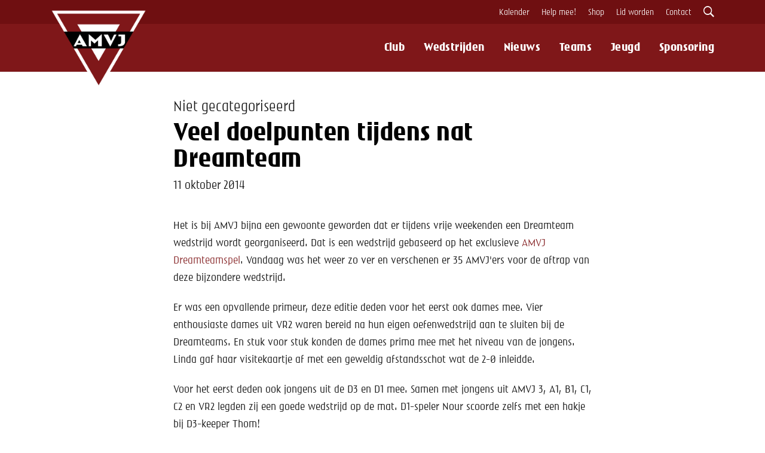

--- FILE ---
content_type: text/html; charset=UTF-8
request_url: https://amvjvoetbal.nl/nieuws/veel-doelpunten-tijdens-nat-dreamteam
body_size: 31490
content:
<!DOCTYPE html>
<html lang="nl" prefix="og: https://ogp.me/ns#" class="no-js">
<head>
    <meta charset="UTF-8">
    <meta http-equiv="X-UA-Compatible" content="IE=edge,chrome=1">
    <meta name="viewport" content="width=device-width, initial-scale=1.0">
        <link rel="shortcut icon" href="/wp-content/themes/amvj/assets/favicons/favicon.ico">

    <link rel="icon" type="image/png" sizes="16x16" href="/wp-content/themes/amvj/assets/favicons/favicon-16x16.png">
    <link rel="icon" type="image/png" sizes="32x32" href="/wp-content/themes/amvj/assets/favicons/favicon-32x32.png">
    <link rel="manifest" href="/manifest.json">
    <meta name="mobile-web-app-capable" content="yes">
    <meta name="theme-color" content="#872828">
    <meta name="application-name" content="AMVJ Voetbal">
    <link rel="apple-touch-icon" sizes="57x57" href="/wp-content/themes/amvj/assets/favicons/apple-touch-icon-57x57.png">
    <link rel="apple-touch-icon" sizes="60x60" href="/wp-content/themes/amvj/assets/favicons/apple-touch-icon-60x60.png">
    <link rel="apple-touch-icon" sizes="72x72" href="/wp-content/themes/amvj/assets/favicons/apple-touch-icon-72x72.png">
    <link rel="apple-touch-icon" sizes="76x76" href="/wp-content/themes/amvj/assets/favicons/apple-touch-icon-76x76.png">
    <link rel="apple-touch-icon" sizes="114x114" href="/wp-content/themes/amvj/assets/favicons/apple-touch-icon-114x114.png">
    <link rel="apple-touch-icon" sizes="120x120" href="/wp-content/themes/amvj/assets/favicons/apple-touch-icon-120x120.png">
    <link rel="apple-touch-icon" sizes="144x144" href="/wp-content/themes/amvj/assets/favicons/apple-touch-icon-144x144.png">
    <link rel="apple-touch-icon" sizes="152x152" href="/wp-content/themes/amvj/assets/favicons/apple-touch-icon-152x152.png">
    <link rel="apple-touch-icon" sizes="167x167" href="/wp-content/themes/amvj/assets/favicons/apple-touch-icon-167x167.png">
    <link rel="apple-touch-icon" sizes="180x180" href="/wp-content/themes/amvj/assets/favicons/apple-touch-icon-180x180.png">
    <link rel="apple-touch-icon" sizes="1024x1024" href="/wp-content/themes/amvj/assets/favicons/apple-touch-icon-1024x1024.png">
    <meta name="apple-mobile-web-app-capable" content="yes">
    <meta name="apple-mobile-web-app-status-bar-style" content="black-translucent">
    <meta name="apple-mobile-web-app-title" content="AMVJ Voetbal">
    <link rel="apple-touch-startup-image" media="(device-width: 320px) and (device-height: 480px) and (-webkit-device-pixel-ratio: 1)" href="/wp-content/themes/amvj/assets/favicons/apple-touch-startup-image-320x460.png">
    <link rel="apple-touch-startup-image" media="(device-width: 320px) and (device-height: 480px) and (-webkit-device-pixel-ratio: 2)" href="/wp-content/themes/amvj/assets/favicons/apple-touch-startup-image-640x920.png">
    <link rel="apple-touch-startup-image" media="(device-width: 320px) and (device-height: 568px) and (-webkit-device-pixel-ratio: 2)" href="/wp-content/themes/amvj/assets/favicons/apple-touch-startup-image-640x1096.png">
    <link rel="apple-touch-startup-image" media="(device-width: 375px) and (device-height: 667px) and (-webkit-device-pixel-ratio: 2)" href="/wp-content/themes/amvj/assets/favicons/apple-touch-startup-image-750x1294.png">
    <link rel="apple-touch-startup-image" media="(device-width: 414px) and (device-height: 736px) and (orientation: landscape) and (-webkit-device-pixel-ratio: 3)" href="/wp-content/themes/amvj/assets/favicons/apple-touch-startup-image-1182x2208.png">
    <link rel="apple-touch-startup-image" media="(device-width: 414px) and (device-height: 736px) and (orientation: portrait) and (-webkit-device-pixel-ratio: 3)" href="/wp-content/themes/amvj/assets/favicons/apple-touch-startup-image-1242x2148.png">
    <link rel="apple-touch-startup-image" media="(device-width: 768px) and (device-height: 1024px) and (orientation: landscape) and (-webkit-device-pixel-ratio: 1)" href="/wp-content/themes/amvj/assets/favicons/apple-touch-startup-image-748x1024.png">
    <link rel="apple-touch-startup-image" media="(device-width: 768px) and (device-height: 1024px) and (orientation: portrait) and (-webkit-device-pixel-ratio: 1)" href="/wp-content/themes/amvj/assets/favicons/apple-touch-startup-image-768x1004.png">
    <link rel="apple-touch-startup-image" media="(device-width: 768px) and (device-height: 1024px) and (orientation: landscape) and (-webkit-device-pixel-ratio: 2)" href="/wp-content/themes/amvj/assets/favicons/apple-touch-startup-image-1496x2048.png">
    <link rel="apple-touch-startup-image" media="(device-width: 768px) and (device-height: 1024px) and (orientation: portrait) and (-webkit-device-pixel-ratio: 2)" href="/wp-content/themes/amvj/assets/favicons/apple-touch-startup-image-1536x2008.png">

    <meta name='robots' content='index, follow, max-image-preview:large, max-snippet:-1, max-video-preview:-1' />

	<!-- This site is optimized with the Yoast SEO plugin v26.8 - https://yoast.com/product/yoast-seo-wordpress/ -->
	<title>Veel doelpunten tijdens nat Dreamteam &#8212; AMVJ Voetbal</title>
	<meta name="description" content="Het is bij AMVJ bijna een gewoonte geworden dat er tijdens vrije weekenden een Dreamteam wedstrijd wordt georganiseerd. Dat is een wedstrijd gebaseerd op" />
	<link rel="canonical" href="https://amvjvoetbal.nl/nieuws/veel-doelpunten-tijdens-nat-dreamteam" />
	<meta property="og:locale" content="nl_NL" />
	<meta property="og:type" content="article" />
	<meta property="og:title" content="Veel doelpunten tijdens nat Dreamteam &#8212; AMVJ Voetbal" />
	<meta property="og:description" content="Het is bij AMVJ bijna een gewoonte geworden dat er tijdens vrije weekenden een Dreamteam wedstrijd wordt georganiseerd. Dat is een wedstrijd gebaseerd op" />
	<meta property="og:url" content="https://amvjvoetbal.nl/nieuws/veel-doelpunten-tijdens-nat-dreamteam" />
	<meta property="og:site_name" content="AMVJ Voetbal" />
	<meta property="article:publisher" content="https://facebook.com/amvjvoetbal" />
	<meta name="twitter:card" content="summary_large_image" />
	<meta name="twitter:site" content="@amvjvoetbal" />
	<meta name="twitter:label1" content="Geschatte leestijd" />
	<meta name="twitter:data1" content="1 minuut" />
	<script type="application/ld+json" class="yoast-schema-graph">{"@context":"https://schema.org","@graph":[{"@type":"WebPage","@id":"https://amvjvoetbal.nl/nieuws/veel-doelpunten-tijdens-nat-dreamteam","url":"https://amvjvoetbal.nl/nieuws/veel-doelpunten-tijdens-nat-dreamteam","name":"Veel doelpunten tijdens nat Dreamteam &#8212; AMVJ Voetbal","isPartOf":{"@id":"https://amvjvoetbal.nl/#website"},"datePublished":"2014-10-11T17:14:27+00:00","description":"Het is bij AMVJ bijna een gewoonte geworden dat er tijdens vrije weekenden een Dreamteam wedstrijd wordt georganiseerd. Dat is een wedstrijd gebaseerd op","breadcrumb":{"@id":"https://amvjvoetbal.nl/nieuws/veel-doelpunten-tijdens-nat-dreamteam#breadcrumb"},"inLanguage":"nl-NL","potentialAction":[{"@type":"ReadAction","target":["https://amvjvoetbal.nl/nieuws/veel-doelpunten-tijdens-nat-dreamteam"]}]},{"@type":"BreadcrumbList","@id":"https://amvjvoetbal.nl/nieuws/veel-doelpunten-tijdens-nat-dreamteam#breadcrumb","itemListElement":[{"@type":"ListItem","position":1,"name":"Home","item":"https://amvjvoetbal.nl/"},{"@type":"ListItem","position":2,"name":"Nieuws","item":"https://amvjvoetbal.nl/nieuws"},{"@type":"ListItem","position":3,"name":"Veel doelpunten tijdens nat Dreamteam"}]},{"@type":"WebSite","@id":"https://amvjvoetbal.nl/#website","url":"https://amvjvoetbal.nl/","name":"AMVJ Voetbal","description":"De mooiste club van Amsterdam","publisher":{"@id":"https://amvjvoetbal.nl/#organization"},"potentialAction":[{"@type":"SearchAction","target":{"@type":"EntryPoint","urlTemplate":"https://amvjvoetbal.nl/?s={search_term_string}"},"query-input":{"@type":"PropertyValueSpecification","valueRequired":true,"valueName":"search_term_string"}}],"inLanguage":"nl-NL"},{"@type":"Organization","@id":"https://amvjvoetbal.nl/#organization","name":"AMVJ Voetbal","url":"https://amvjvoetbal.nl/","logo":{"@type":"ImageObject","inLanguage":"nl-NL","@id":"https://amvjvoetbal.nl/#/schema/logo/image/","url":"https://amvjvoetbal.nl/wp-content/uploads/2020/09/AMVJ-logo-1-2019-scaled.jpg","contentUrl":"https://amvjvoetbal.nl/wp-content/uploads/2020/09/AMVJ-logo-1-2019-scaled.jpg","width":2560,"height":1810,"caption":"AMVJ Voetbal"},"image":{"@id":"https://amvjvoetbal.nl/#/schema/logo/image/"},"sameAs":["https://facebook.com/amvjvoetbal","https://x.com/amvjvoetbal","https://instagram.com/amvjvoetbal"]}]}</script>
	<!-- / Yoast SEO plugin. -->


<link rel="alternate" title="oEmbed (JSON)" type="application/json+oembed" href="https://amvjvoetbal.nl/wp-json/oembed/1.0/embed?url=https%3A%2F%2Famvjvoetbal.nl%2Fnieuws%2Fveel-doelpunten-tijdens-nat-dreamteam" />
<link rel="alternate" title="oEmbed (XML)" type="text/xml+oembed" href="https://amvjvoetbal.nl/wp-json/oembed/1.0/embed?url=https%3A%2F%2Famvjvoetbal.nl%2Fnieuws%2Fveel-doelpunten-tijdens-nat-dreamteam&#038;format=xml" />
<style id='wp-img-auto-sizes-contain-inline-css' type='text/css'>
img:is([sizes=auto i],[sizes^="auto," i]){contain-intrinsic-size:3000px 1500px}
/*# sourceURL=wp-img-auto-sizes-contain-inline-css */
</style>
<style id='classic-theme-styles-inline-css' type='text/css'>
/*! This file is auto-generated */
.wp-block-button__link{color:#fff;background-color:#32373c;border-radius:9999px;box-shadow:none;text-decoration:none;padding:calc(.667em + 2px) calc(1.333em + 2px);font-size:1.125em}.wp-block-file__button{background:#32373c;color:#fff;text-decoration:none}
/*# sourceURL=/wp-includes/css/classic-themes.min.css */
</style>
<link rel='stylesheet' id='ionicons-css' href='https://amvjvoetbal.nl/wp-content/themes/amvj/assets/css/ionicons.min.css?ver=1.0' media='all' />
<link rel='stylesheet' id='bootstrap-css' href='https://amvjvoetbal.nl/wp-content/themes/amvj/assets/css/bootstrap.min.css?ver=4.1.0' media='all' />
<link rel='stylesheet' id='amvj-css' href='https://amvjvoetbal.nl/wp-content/themes/amvj/assets/css/style.css?ver=4.0.1%20' media='all' />
<link rel='stylesheet' id='wp-pagenavi-css' href='https://amvjvoetbal.nl/wp-content/plugins/wp-pagenavi/pagenavi-css.css?ver=2.70' media='all' />
<link rel="https://api.w.org/" href="https://amvjvoetbal.nl/wp-json/" />
	<!-- Google Tag Manager -->
    <script>(function(w,d,s,l,i){w[l]=w[l]||[];w[l].push({'gtm.start':
    new Date().getTime(),event:'gtm.js'});var f=d.getElementsByTagName(s)[0],
    j=d.createElement(s),dl=l!='dataLayer'?'&l='+l:'';j.async=true;j.src=
    'https://www.googletagmanager.com/gtm.js?id='+i+dl;f.parentNode.insertBefore(j,f);
    })(window,document,'script','dataLayer','GTM-TLBRW2P');</script>
    <!-- End Google Tag Manager -->
    </head>

<body class="wp-singular nieuws-template-default single single-nieuws postid-1349 wp-theme-amvj">
        <!-- Google Tag Manager (noscript) -->
    <noscript><iframe src="https://www.googletagmanager.com/ns.html?id=GTM-TLBRW2P"
    height="0" width="0" style="display:none;visibility:hidden"></iframe></noscript>
    <!-- End Google Tag Manager (noscript) -->

<header class="header">
	<div class="header--up">
		<div class="container">
			<nav class="menu-top-menu-container"><ul id="menu-top-menu" class="top-menu"><li id="menu-item-5916" class="menu-item menu-item-type-post_type_archive menu-item-object-agenda menu-item-5916"><a href="https://amvjvoetbal.nl/kalender">Kalender</a></li>
<li id="menu-item-5282" class="menu-item menu-item-type-post_type_archive menu-item-object-vacature menu-item-5282"><a href="https://amvjvoetbal.nl/vacatures">Help mee!</a></li>
<li id="menu-item-5281" class="menu-item menu-item-type-custom menu-item-object-custom menu-item-5281"><a target="_blank" href="https://www.sportmembers.nl/pages/webshop-amvj">Shop</a></li>
<li id="menu-item-5280" class="menu-item menu-item-type-post_type menu-item-object-page menu-item-5280"><a href="https://amvjvoetbal.nl/aanmelden">Lid worden</a></li>
<li id="menu-item-5279" class="menu-item menu-item-type-post_type menu-item-object-page menu-item-5279"><a href="https://amvjvoetbal.nl/contact">Contact</a></li>
</ul></nav>			<div class="right">
			    <span class="search_icon">
				    <i class="ion-ios-search-strong"></i>
			    </span>
			</div>
		</div>
	</div>
    <div class="header--main">

	    <div class="container">
	        <div class="logo">
	            <a href="https://amvjvoetbal.nl">
	                <img src="/wp-content/themes/amvj/assets/img/amvj-logo-black.png" alt="AMVJ Voetbal" class="icon">
	                <img src="/wp-content/themes/amvj/assets/img/amvj-letters-white.png" alt="AMVJ Voetbal" class="letters">
	            </a>
	        </div>

	        <div class="navigation">
	            <nav class="menu-main-menu-container"><ul><li id="menu-item-12" class="menu-item menu-item-type-custom menu-item-object-custom menu-item-has-children menu-item-12"><a href="#">Club</a>
<ul class="sub-menu">
	<li id="menu-item-122" class="menu-item menu-item-type-post_type menu-item-object-page menu-item-122"><a href="https://amvjvoetbal.nl/club/bestuur">Bestuur &#038; organisatie</a></li>
	<li id="menu-item-5843" class="menu-item menu-item-type-post_type menu-item-object-page menu-item-5843"><a href="https://amvjvoetbal.nl/commissies">Commissies</a></li>
	<li id="menu-item-7854" class="menu-item menu-item-type-post_type menu-item-object-page menu-item-7854"><a href="https://amvjvoetbal.nl/visie">Missie &#038; Visie</a></li>
	<li id="menu-item-121" class="menu-item menu-item-type-post_type menu-item-object-page menu-item-121"><a href="https://amvjvoetbal.nl/club/contributie">Contributie</a></li>
	<li id="menu-item-136" class="menu-item menu-item-type-post_type menu-item-object-page menu-item-136"><a href="https://amvjvoetbal.nl/club/normen-en-waarden">Normen &#038; Waarden</a></li>
	<li id="menu-item-148" class="menu-item menu-item-type-post_type menu-item-object-page menu-item-148"><a href="https://amvjvoetbal.nl/club/in-en-uitschrijven">In- en uitschrijven</a></li>
	<li id="menu-item-6346" class="menu-item menu-item-type-post_type menu-item-object-nieuws menu-item-6346"><a href="https://amvjvoetbal.nl/nieuws/barbara-boender-de-nieuwe-vertrouwenscontactpersoon">Vertrouwenscontactpersoon</a></li>
	<li id="menu-item-2386" class="menu-item menu-item-type-post_type menu-item-object-page menu-item-2386"><a href="https://amvjvoetbal.nl/club/fysio">Fysio</a></li>
	<li id="menu-item-5494" class="menu-item menu-item-type-post_type menu-item-object-page menu-item-5494"><a href="https://amvjvoetbal.nl/vrienden">Vrienden van AMVJ</a></li>
	<li id="menu-item-120" class="menu-item menu-item-type-post_type menu-item-object-page menu-item-120"><a href="https://amvjvoetbal.nl/club/geschiedenis">Geschiedenis</a></li>
	<li id="menu-item-5659" class="menu-item menu-item-type-post_type menu-item-object-page menu-item-5659"><a href="https://amvjvoetbal.nl/brand">Branding</a></li>
	<li id="menu-item-1856" class="menu-item menu-item-type-post_type menu-item-object-page menu-item-1856"><a href="https://amvjvoetbal.nl/club/clubhuis">Clubhuis</a></li>
	<li id="menu-item-1855" class="menu-item menu-item-type-post_type menu-item-object-page menu-item-1855"><a href="https://amvjvoetbal.nl/sportpark-t-loopveld">Sportpark &#8217;t Loopveld</a></li>
	<li id="menu-item-7147" class="menu-item menu-item-type-custom menu-item-object-custom menu-item-7147"><a href="https://amvjvoetbal.nl/nieuws/samenwerking-tussen-amvj-en-ajax-is-perfect-match">Ajax Partnerclub</a></li>
</ul>
</li>
<li id="menu-item-5098" class="menu-item menu-item-type-post_type menu-item-object-page menu-item-5098"><a href="https://amvjvoetbal.nl/wedstrijden">Wedstrijden</a></li>
<li id="menu-item-2398" class="menu-item menu-item-type-post_type_archive menu-item-object-nieuws menu-item-2398"><a href="https://amvjvoetbal.nl/nieuws">Nieuws</a></li>
<li id="menu-item-149" class="menu-item menu-item-type-post_type_archive menu-item-object-team menu-item-149"><a href="https://amvjvoetbal.nl/teams">Teams</a></li>
<li id="menu-item-32" class="menu-item menu-item-type-custom menu-item-object-custom menu-item-has-children menu-item-32"><a href="/jeugd">Jeugd</a>
<ul class="sub-menu">
	<li id="menu-item-151" class="menu-item menu-item-type-post_type menu-item-object-page menu-item-151"><a href="https://amvjvoetbal.nl/jeugd/guppentraining">Guppentraining</a></li>
	<li id="menu-item-5265" class="menu-item menu-item-type-post_type menu-item-object-page menu-item-5265"><a href="https://amvjvoetbal.nl/pupillenvoetbal">Pupillen</a></li>
	<li id="menu-item-5266" class="menu-item menu-item-type-post_type menu-item-object-page menu-item-5266"><a href="https://amvjvoetbal.nl/junioren">Junioren</a></li>
	<li id="menu-item-5264" class="menu-item menu-item-type-post_type menu-item-object-page menu-item-5264"><a href="https://amvjvoetbal.nl/meisjesvoetbal-amsterdam">Meisjesvoetbal</a></li>
	<li id="menu-item-5695" class="menu-item menu-item-type-post_type menu-item-object-page menu-item-5695"><a href="https://amvjvoetbal.nl/spelregelbewijs">Spelregelbewijs</a></li>
	<li id="menu-item-7821" class="menu-item menu-item-type-custom menu-item-object-custom menu-item-7821"><a target="_blank" href="https://docs.google.com/spreadsheets/d/1IAOqZlz8_JkI62tuNZtTv0SXOhl3-9Vw/edit?usp=sharing&#038;ouid=110089782394443954379&#038;rtpof=true&#038;sd=true">Toernooien 2025</a></li>
	<li id="menu-item-7099" class="menu-item menu-item-type-custom menu-item-object-custom menu-item-7099"><a target="_blank" href="https://amvjvoetbalkamp.nl">Voetbalkamp 2025</a></li>
</ul>
</li>
<li id="menu-item-2657" class="menu-item menu-item-type-post_type menu-item-object-page menu-item-2657"><a href="https://amvjvoetbal.nl/business">Sponsoring</a></li>
</ul></nav>	        </div>

	        <span class="mobile_menu">
	            <span></span>
	            <span></span>
	            <span></span>
	        </span>
	    </div>
    </div>
</header>


<div class="search_bar">
    <div class="container">
        <div class="row">
            <form class="search" method="get" action="/" role="search">
                <input class="search-input" type="search" name="s" autocomplete="off" placeholder="Waar wil je naar zoeken?">
                <button class="search-submit" type="submit" role="button">Zoeken</button>
            </form>
        </div>
    </div>
</div>


<main class="main" role="main">

    <div class="top">
        <div class="container">
            <div class="row">

                <span>Niet gecategoriseerd</span>
                <h1>Veel doelpunten tijdens nat Dreamteam</h1>
                <time>11 oktober 2014</time>

                            </div>
        </div>
    </div>

    <div class="content">
        <div class="container">
            <div class="row">
                                            <article id="post-1349" class="post-1349 nieuws type-nieuws status-publish hentry">

                            <p> 	Het is bij AMVJ  bijna een gewoonte geworden dat er tijdens vrije weekenden een Dreamteam wedstrijd wordt georganiseerd. Dat is een wedstrijd gebaseerd op het exclusieve <a href="/dreamteam">AMVJ Dreamteamspel</a>. Vandaag was het weer zo ver en verschenen er 35 AMVJ&#39;ers voor de aftrap van deze bijzondere wedstrijd.</p>
<p> 	Er was een opvallende primeur, deze editie deden voor het eerst ook dames mee. Vier enthousiaste dames uit VR2 waren bereid na hun eigen oefenwedstrijd aan te sluiten bij de Dreamteams. En stuk voor stuk konden de dames prima mee met het niveau van de jongens. Linda gaf haar visitekaartje af met een geweldig afstandsschot wat de 2-0 inleidde.</p>
<p> 	Voor het eerst deden ook jongens uit de D3 en D1 mee. Samen met jongens uit AMVJ 3, A1, B1, C1, C2 en VR2 legden zij een goede wedstrijd op de mat. D1-speler Nour scoorde zelfs met een hakje bij D3-keeper Thom!</p>
<p> 	Ondanks het regenachtige weer was het  een geslaagde dag met veel (mooie) doelpunten! Uiteindelijk won het &#39;subdreamteam&#39;, omgerekend in de Dreamteam-quotering, met 7 &#8211; 2.5. De animo voor het evenement was dit keer zo groot, dat de organisatie voor de volgende edities alweer aan het denken is gezet.</p>
<p> 	Bekijk de video met alle hoogtepunten van deze memorabele wedstrijd bij AMVJ!</p>

                            
                        </article>
                    
                                </div>
        </div>
    </div>

    <div class="archive_grid">
        <div class="container">
            <div class="row items">
                                    <article class="col-sm-4">
                        <div class="img">
                            <a href="https://amvjvoetbal.nl/nieuws/schrijf-je-nu-in-voor-de-leukste-jeugdtoernooien-van-2026">
                                <img src="https://amvjvoetbal.nl/wp-content/uploads/2026/01/amvj-toernooien-700x394.jpg" class="attachment-large size-large wp-post-image" alt="" decoding="async" loading="lazy" srcset="https://amvjvoetbal.nl/wp-content/uploads/2026/01/amvj-toernooien-700x394.jpg 700w, https://amvjvoetbal.nl/wp-content/uploads/2026/01/amvj-toernooien-250x141.jpg 250w, https://amvjvoetbal.nl/wp-content/uploads/2026/01/amvj-toernooien-768x432.jpg 768w, https://amvjvoetbal.nl/wp-content/uploads/2026/01/amvj-toernooien-120x67.jpg 120w, https://amvjvoetbal.nl/wp-content/uploads/2026/01/amvj-toernooien.jpg 1366w" sizes="auto, (max-width: 700px) 100vw, 700px" />                            </a>
                        </div>

                            <span class="subtitle">
                                <ul class="post-categories">
	<li><a href="https://amvjvoetbal.nl/category/algemeen" rel="tag">Algemeen</a></li></ul>                            </span>

                            <span class="title">
                                <a href="https://amvjvoetbal.nl/nieuws/schrijf-je-nu-in-voor-de-leukste-jeugdtoernooien-van-2026">Schrijf je nu in voor de leukste jeugdtoernooien van 2026!</a>
                            </span>

                        <time>
                            07 januari 2026                        </time>
                    </article>
                                    <article class="col-sm-4">
                        <div class="img">
                            <a href="https://amvjvoetbal.nl/nieuws/geen-training-tot-nader-order">
                                <img src="https://amvjvoetbal.nl/wp-content/uploads/2026/01/amvj-sneeuw-700x525.jpg" class="attachment-large size-large wp-post-image" alt="" decoding="async" loading="lazy" srcset="https://amvjvoetbal.nl/wp-content/uploads/2026/01/amvj-sneeuw-700x525.jpg 700w, https://amvjvoetbal.nl/wp-content/uploads/2026/01/amvj-sneeuw-250x188.jpg 250w, https://amvjvoetbal.nl/wp-content/uploads/2026/01/amvj-sneeuw-768x576.jpg 768w, https://amvjvoetbal.nl/wp-content/uploads/2026/01/amvj-sneeuw-1536x1152.jpg 1536w, https://amvjvoetbal.nl/wp-content/uploads/2026/01/amvj-sneeuw-120x90.jpg 120w, https://amvjvoetbal.nl/wp-content/uploads/2026/01/amvj-sneeuw.jpg 2048w" sizes="auto, (max-width: 700px) 100vw, 700px" />                            </a>
                        </div>

                            <span class="subtitle">
                                <ul class="post-categories">
	<li><a href="https://amvjvoetbal.nl/category/algemeen" rel="tag">Algemeen</a></li></ul>                            </span>

                            <span class="title">
                                <a href="https://amvjvoetbal.nl/nieuws/geen-training-tot-nader-order">Update: Er kan weer getraind worden</a>
                            </span>

                        <time>
                            05 januari 2026                        </time>
                    </article>
                                    <article class="col-sm-4">
                        <div class="img">
                            <a href="https://amvjvoetbal.nl/nieuws/ook-jo13-2-kampioen">
                                <img src="https://amvjvoetbal.nl/wp-content/uploads/2025/12/amvj-jo13-kampioen-700x525.jpg" class="attachment-large size-large wp-post-image" alt="" decoding="async" loading="lazy" srcset="https://amvjvoetbal.nl/wp-content/uploads/2025/12/amvj-jo13-kampioen-700x525.jpg 700w, https://amvjvoetbal.nl/wp-content/uploads/2025/12/amvj-jo13-kampioen-250x188.jpg 250w, https://amvjvoetbal.nl/wp-content/uploads/2025/12/amvj-jo13-kampioen-768x576.jpg 768w, https://amvjvoetbal.nl/wp-content/uploads/2025/12/amvj-jo13-kampioen-1536x1152.jpg 1536w, https://amvjvoetbal.nl/wp-content/uploads/2025/12/amvj-jo13-kampioen-120x90.jpg 120w, https://amvjvoetbal.nl/wp-content/uploads/2025/12/amvj-jo13-kampioen.jpg 1600w" sizes="auto, (max-width: 700px) 100vw, 700px" />                            </a>
                        </div>

                            <span class="subtitle">
                                <ul class="post-categories">
	<li><a href="https://amvjvoetbal.nl/category/jeugd" rel="tag">Jeugd</a></li></ul>                            </span>

                            <span class="title">
                                <a href="https://amvjvoetbal.nl/nieuws/ook-jo13-2-kampioen">Ook JO13-2 Kampioen!</a>
                            </span>

                        <time>
                            17 december 2025                        </time>
                    </article>
                            </div>
        </div>
    </div>
</main>

		<footer id="footer">
		    <div class="container">
		        <div class="row overview">
			        <div class="col-sm-3 colum">
				        <span>Snel</span>
		                    <div class="menu-footer-1-container"><ul id="menu-footer-1" class="menu"><li id="menu-item-2397" class="menu-item menu-item-type-post_type_archive menu-item-object-nieuws menu-item-2397"><a href="https://amvjvoetbal.nl/nieuws">Nieuws</a></li>
<li id="menu-item-449" class="menu-item menu-item-type-post_type menu-item-object-page menu-item-449"><a href="https://amvjvoetbal.nl/afgelastingen">Afgelastingen</a></li>
<li id="menu-item-268" class="menu-item menu-item-type-post_type menu-item-object-page menu-item-268"><a href="https://amvjvoetbal.nl/trainingsschema">Trainingsschema</a></li>
<li id="menu-item-5116" class="menu-item menu-item-type-custom menu-item-object-custom menu-item-5116"><a href="https://shop.amvjvoetbal.nl">Shop</a></li>
<li id="menu-item-5168" class="menu-item menu-item-type-post_type menu-item-object-page menu-item-5168"><a href="https://amvjvoetbal.nl/contact">Contact</a></li>
</ul></div>			        </div>

			        <div class="col-sm-3 colum">
				        <span>De Club</span>
		                    <div class="menu-footer-2-container"><ul id="menu-footer-2" class="menu"><li id="menu-item-162" class="menu-item menu-item-type-post_type menu-item-object-page menu-item-162"><a href="https://amvjvoetbal.nl/club/bestuur">Bestuur</a></li>
<li id="menu-item-7856" class="menu-item menu-item-type-post_type menu-item-object-page menu-item-7856"><a href="https://amvjvoetbal.nl/visie">Missie &#038; Visie</a></li>
<li id="menu-item-159" class="menu-item menu-item-type-post_type menu-item-object-page menu-item-159"><a href="https://amvjvoetbal.nl/club/normen-en-waarden">Normen en Waarden</a></li>
<li id="menu-item-2658" class="menu-item menu-item-type-post_type menu-item-object-page menu-item-2658"><a href="https://amvjvoetbal.nl/business">Sponsoring</a></li>
<li id="menu-item-1698" class="menu-item menu-item-type-post_type menu-item-object-page menu-item-privacy-policy menu-item-1698"><a rel="privacy-policy" href="https://amvjvoetbal.nl/privacy">Privacy</a></li>
</ul></div>			        </div>

			        <div class="col-sm-3 colum">
		                    <span>Social media</span>
		                    <ul>
		                        <li>
		                            <a href="https://twitter.com/amvjvoetbal" rel="nofollow" target="_blank"><i class="ion-social-twitter" aria-hidden="true"></i> twitter.com/amvjvoetbal</a>
		                        </li>
		                        <li>
		                            <a href="https://facebook.com/amvjvoetbal" rel="nofollow" target="_blank"><i class="ion-social-facebook" aria-hidden="true"></i> facebook.com/amvjvoetbal</a>
		                        </li>
		                        <li>
		                            <a href="https://instagram.com/amvjvoetbal" rel="nofollow" target="_blank"><i class="ion-social-instagram" aria-hidden="true"></i> instagram.com/amvjvoetbal</a>
		                        </li>
		                    </ul>
		                </div>

		                <div class="col-sm-3 colum">
		                    <span>AMVJ Voetbal</span>
		                    <p>Sportpark 't Loopveld<br />
		                        Aanloop 2<br />
		                        1183 SZ Amstelveen<br /><br />
		                    </p>

		                    <p>
		                        <a href="https://g.page/vvamvj?share" rel="nofollow" target="_blank">Routebeschrijving</a>
		                        <a href="/contact">Contact</a>
		                    </p>
		            </div>
		        </div>

		        <div class="row logo">
		            <a href="/">
		                <img src="/wp-content/themes/amvj/assets/img/amvj-logo-black.png" alt="AMVJ Voetbal">
		            </a>
		        </div>

		        <div class="row">
		            <div class="col-sm-12 creator">
		                <div class="info">
		                    AMVJ Voetbal &copy; 2026 - Gemaakt door <a href="https://heesdesign.com" target="_blank">Hees Design</a>
		                </div>
		            </div>
		        </div>
		    </div>
		</footer>
        <script type="text/javascript" id="wp-postviews-cache-js-extra">
/* <![CDATA[ */
var viewsCacheL10n = {"admin_ajax_url":"https://amvjvoetbal.nl/wp-admin/admin-ajax.php","nonce":"7bdc7a56e5","post_id":"1349"};
//# sourceURL=wp-postviews-cache-js-extra
/* ]]> */
</script>
<script type="text/javascript" src="https://amvjvoetbal.nl/wp-content/plugins/wp-postviews/postviews-cache.js?ver=1.78" id="wp-postviews-cache-js"></script>
<script type="text/javascript" src="https://amvjvoetbal.nl/wp-includes/js/jquery/jquery.min.js?ver=3.7.1" id="jquery-core-js"></script>
<script type="text/javascript" src="https://amvjvoetbal.nl/wp-includes/js/jquery/jquery-migrate.min.js?ver=3.4.1" id="jquery-migrate-js"></script>
<script type="text/javascript" src="https://amvjvoetbal.nl/wp-content/themes/amvj/assets/js/scripts.js?ver=6.1.2" id="amvj-scripts-js"></script>
<script type="text/javascript" src="https://amvjvoetbal.nl/wp-content/themes/amvj/assets/js/slick.min.js?ver=1.0.0" id="slick-js"></script>
<script type="speculationrules">
{"prefetch":[{"source":"document","where":{"and":[{"href_matches":"/*"},{"not":{"href_matches":["/wp-*.php","/wp-admin/*","/wp-content/uploads/*","/wp-content/*","/wp-content/plugins/*","/wp-content/themes/amvj/*","/*\\?(.+)"]}},{"not":{"selector_matches":"a[rel~=\"nofollow\"]"}},{"not":{"selector_matches":".no-prefetch, .no-prefetch a"}}]},"eagerness":"conservative"}]}
</script>

	</body>
</html>
<!-- Dynamic page generated in 1.368 seconds. -->
<!-- Cached page generated by WP-Super-Cache on 2026-01-21 17:14:46 -->

<!-- super cache -->